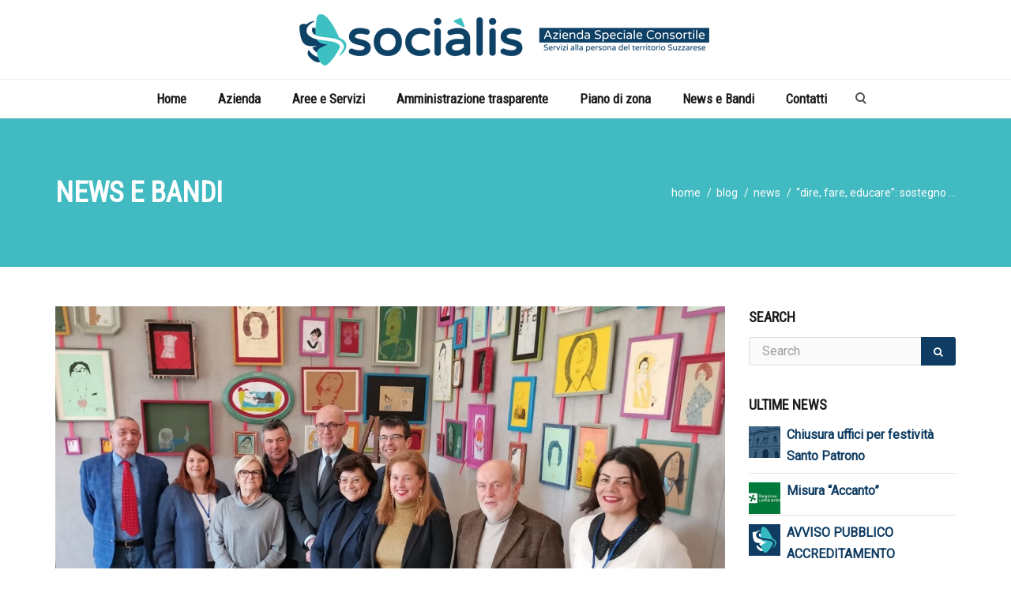

--- FILE ---
content_type: text/html; charset=UTF-8
request_url: https://www.aziendasocialis.it/news/dire-fare-educare-sostegno-scolastico-montecchi-socialis/
body_size: 15484
content:
<!DOCTYPE html>
<html lang="it-IT">
    <head>
        <meta charset="UTF-8" />
        <meta content="width=device-width, initial-scale=1.0" name="viewport">
        <link rel="pingback" href="https://www.aziendasocialis.it/xmlrpc.php" />
		<link rel="icon" type="image/jpg" href="https://www.aziendasocialis.it/wp-content/uploads/2021/07/socialisfav.jpg">
		    <link rel="shortcut icon" href=""><title>“DIRE, FARE, EDUCARE”: SOSTEGNO SCOLASTICO GRAZIE A MONTECCHI E SOCIALIS | Socialis</title>
<meta name='robots' content='max-image-preview:large' />
<link rel="alternate" hreflang="it" href="https://www.aziendasocialis.it/news/dire-fare-educare-sostegno-scolastico-montecchi-socialis/" />
<link rel="alternate" hreflang="x-default" href="https://www.aziendasocialis.it/news/dire-fare-educare-sostegno-scolastico-montecchi-socialis/" />
<script type="text/javascript">pc_lb_classes = [".pc_lb_trig_23"]; pc_ready_lb = [];</script>
<link rel="alternate" type="application/rss+xml" title="Socialis &raquo; Feed" href="https://www.aziendasocialis.it/feed/" />
<link rel="alternate" type="application/rss+xml" title="Socialis &raquo; Feed dei commenti" href="https://www.aziendasocialis.it/comments/feed/" />
<link rel="alternate" type="application/rss+xml" title="Socialis &raquo; “DIRE, FARE, EDUCARE”: SOSTEGNO SCOLASTICO GRAZIE A MONTECCHI E SOCIALIS Feed dei commenti" href="https://www.aziendasocialis.it/news/dire-fare-educare-sostegno-scolastico-montecchi-socialis/feed/" />
<script type="text/javascript">
window._wpemojiSettings = {"baseUrl":"https:\/\/s.w.org\/images\/core\/emoji\/14.0.0\/72x72\/","ext":".png","svgUrl":"https:\/\/s.w.org\/images\/core\/emoji\/14.0.0\/svg\/","svgExt":".svg","source":{"concatemoji":"https:\/\/www.aziendasocialis.it\/wp-includes\/js\/wp-emoji-release.min.js?ver=6.3.2"}};
/*! This file is auto-generated */
!function(i,n){var o,s,e;function c(e){try{var t={supportTests:e,timestamp:(new Date).valueOf()};sessionStorage.setItem(o,JSON.stringify(t))}catch(e){}}function p(e,t,n){e.clearRect(0,0,e.canvas.width,e.canvas.height),e.fillText(t,0,0);var t=new Uint32Array(e.getImageData(0,0,e.canvas.width,e.canvas.height).data),r=(e.clearRect(0,0,e.canvas.width,e.canvas.height),e.fillText(n,0,0),new Uint32Array(e.getImageData(0,0,e.canvas.width,e.canvas.height).data));return t.every(function(e,t){return e===r[t]})}function u(e,t,n){switch(t){case"flag":return n(e,"\ud83c\udff3\ufe0f\u200d\u26a7\ufe0f","\ud83c\udff3\ufe0f\u200b\u26a7\ufe0f")?!1:!n(e,"\ud83c\uddfa\ud83c\uddf3","\ud83c\uddfa\u200b\ud83c\uddf3")&&!n(e,"\ud83c\udff4\udb40\udc67\udb40\udc62\udb40\udc65\udb40\udc6e\udb40\udc67\udb40\udc7f","\ud83c\udff4\u200b\udb40\udc67\u200b\udb40\udc62\u200b\udb40\udc65\u200b\udb40\udc6e\u200b\udb40\udc67\u200b\udb40\udc7f");case"emoji":return!n(e,"\ud83e\udef1\ud83c\udffb\u200d\ud83e\udef2\ud83c\udfff","\ud83e\udef1\ud83c\udffb\u200b\ud83e\udef2\ud83c\udfff")}return!1}function f(e,t,n){var r="undefined"!=typeof WorkerGlobalScope&&self instanceof WorkerGlobalScope?new OffscreenCanvas(300,150):i.createElement("canvas"),a=r.getContext("2d",{willReadFrequently:!0}),o=(a.textBaseline="top",a.font="600 32px Arial",{});return e.forEach(function(e){o[e]=t(a,e,n)}),o}function t(e){var t=i.createElement("script");t.src=e,t.defer=!0,i.head.appendChild(t)}"undefined"!=typeof Promise&&(o="wpEmojiSettingsSupports",s=["flag","emoji"],n.supports={everything:!0,everythingExceptFlag:!0},e=new Promise(function(e){i.addEventListener("DOMContentLoaded",e,{once:!0})}),new Promise(function(t){var n=function(){try{var e=JSON.parse(sessionStorage.getItem(o));if("object"==typeof e&&"number"==typeof e.timestamp&&(new Date).valueOf()<e.timestamp+604800&&"object"==typeof e.supportTests)return e.supportTests}catch(e){}return null}();if(!n){if("undefined"!=typeof Worker&&"undefined"!=typeof OffscreenCanvas&&"undefined"!=typeof URL&&URL.createObjectURL&&"undefined"!=typeof Blob)try{var e="postMessage("+f.toString()+"("+[JSON.stringify(s),u.toString(),p.toString()].join(",")+"));",r=new Blob([e],{type:"text/javascript"}),a=new Worker(URL.createObjectURL(r),{name:"wpTestEmojiSupports"});return void(a.onmessage=function(e){c(n=e.data),a.terminate(),t(n)})}catch(e){}c(n=f(s,u,p))}t(n)}).then(function(e){for(var t in e)n.supports[t]=e[t],n.supports.everything=n.supports.everything&&n.supports[t],"flag"!==t&&(n.supports.everythingExceptFlag=n.supports.everythingExceptFlag&&n.supports[t]);n.supports.everythingExceptFlag=n.supports.everythingExceptFlag&&!n.supports.flag,n.DOMReady=!1,n.readyCallback=function(){n.DOMReady=!0}}).then(function(){return e}).then(function(){var e;n.supports.everything||(n.readyCallback(),(e=n.source||{}).concatemoji?t(e.concatemoji):e.wpemoji&&e.twemoji&&(t(e.twemoji),t(e.wpemoji)))}))}((window,document),window._wpemojiSettings);
</script>
<style type="text/css">
img.wp-smiley,
img.emoji {
	display: inline !important;
	border: none !important;
	box-shadow: none !important;
	height: 1em !important;
	width: 1em !important;
	margin: 0 0.07em !important;
	vertical-align: -0.1em !important;
	background: none !important;
	padding: 0 !important;
}
</style>
	<link rel='stylesheet' id='cf7ic_style-css' href='https://www.aziendasocialis.it/wp-content/plugins/contact-form-7-image-captcha/css/cf7ic-style.css?ver=3.3.7' type='text/css' media='all' />
<link rel='stylesheet' id='wp-block-library-css' href='https://www.aziendasocialis.it/wp-includes/css/dist/block-library/style.min.css?ver=6.3.2' type='text/css' media='all' />
<style id='classic-theme-styles-inline-css' type='text/css'>
/*! This file is auto-generated */
.wp-block-button__link{color:#fff;background-color:#32373c;border-radius:9999px;box-shadow:none;text-decoration:none;padding:calc(.667em + 2px) calc(1.333em + 2px);font-size:1.125em}.wp-block-file__button{background:#32373c;color:#fff;text-decoration:none}
</style>
<style id='global-styles-inline-css' type='text/css'>
body{--wp--preset--color--black: #000000;--wp--preset--color--cyan-bluish-gray: #abb8c3;--wp--preset--color--white: #ffffff;--wp--preset--color--pale-pink: #f78da7;--wp--preset--color--vivid-red: #cf2e2e;--wp--preset--color--luminous-vivid-orange: #ff6900;--wp--preset--color--luminous-vivid-amber: #fcb900;--wp--preset--color--light-green-cyan: #7bdcb5;--wp--preset--color--vivid-green-cyan: #00d084;--wp--preset--color--pale-cyan-blue: #8ed1fc;--wp--preset--color--vivid-cyan-blue: #0693e3;--wp--preset--color--vivid-purple: #9b51e0;--wp--preset--gradient--vivid-cyan-blue-to-vivid-purple: linear-gradient(135deg,rgba(6,147,227,1) 0%,rgb(155,81,224) 100%);--wp--preset--gradient--light-green-cyan-to-vivid-green-cyan: linear-gradient(135deg,rgb(122,220,180) 0%,rgb(0,208,130) 100%);--wp--preset--gradient--luminous-vivid-amber-to-luminous-vivid-orange: linear-gradient(135deg,rgba(252,185,0,1) 0%,rgba(255,105,0,1) 100%);--wp--preset--gradient--luminous-vivid-orange-to-vivid-red: linear-gradient(135deg,rgba(255,105,0,1) 0%,rgb(207,46,46) 100%);--wp--preset--gradient--very-light-gray-to-cyan-bluish-gray: linear-gradient(135deg,rgb(238,238,238) 0%,rgb(169,184,195) 100%);--wp--preset--gradient--cool-to-warm-spectrum: linear-gradient(135deg,rgb(74,234,220) 0%,rgb(151,120,209) 20%,rgb(207,42,186) 40%,rgb(238,44,130) 60%,rgb(251,105,98) 80%,rgb(254,248,76) 100%);--wp--preset--gradient--blush-light-purple: linear-gradient(135deg,rgb(255,206,236) 0%,rgb(152,150,240) 100%);--wp--preset--gradient--blush-bordeaux: linear-gradient(135deg,rgb(254,205,165) 0%,rgb(254,45,45) 50%,rgb(107,0,62) 100%);--wp--preset--gradient--luminous-dusk: linear-gradient(135deg,rgb(255,203,112) 0%,rgb(199,81,192) 50%,rgb(65,88,208) 100%);--wp--preset--gradient--pale-ocean: linear-gradient(135deg,rgb(255,245,203) 0%,rgb(182,227,212) 50%,rgb(51,167,181) 100%);--wp--preset--gradient--electric-grass: linear-gradient(135deg,rgb(202,248,128) 0%,rgb(113,206,126) 100%);--wp--preset--gradient--midnight: linear-gradient(135deg,rgb(2,3,129) 0%,rgb(40,116,252) 100%);--wp--preset--font-size--small: 13px;--wp--preset--font-size--medium: 20px;--wp--preset--font-size--large: 36px;--wp--preset--font-size--x-large: 42px;--wp--preset--spacing--20: 0.44rem;--wp--preset--spacing--30: 0.67rem;--wp--preset--spacing--40: 1rem;--wp--preset--spacing--50: 1.5rem;--wp--preset--spacing--60: 2.25rem;--wp--preset--spacing--70: 3.38rem;--wp--preset--spacing--80: 5.06rem;--wp--preset--shadow--natural: 6px 6px 9px rgba(0, 0, 0, 0.2);--wp--preset--shadow--deep: 12px 12px 50px rgba(0, 0, 0, 0.4);--wp--preset--shadow--sharp: 6px 6px 0px rgba(0, 0, 0, 0.2);--wp--preset--shadow--outlined: 6px 6px 0px -3px rgba(255, 255, 255, 1), 6px 6px rgba(0, 0, 0, 1);--wp--preset--shadow--crisp: 6px 6px 0px rgba(0, 0, 0, 1);}:where(.is-layout-flex){gap: 0.5em;}:where(.is-layout-grid){gap: 0.5em;}body .is-layout-flow > .alignleft{float: left;margin-inline-start: 0;margin-inline-end: 2em;}body .is-layout-flow > .alignright{float: right;margin-inline-start: 2em;margin-inline-end: 0;}body .is-layout-flow > .aligncenter{margin-left: auto !important;margin-right: auto !important;}body .is-layout-constrained > .alignleft{float: left;margin-inline-start: 0;margin-inline-end: 2em;}body .is-layout-constrained > .alignright{float: right;margin-inline-start: 2em;margin-inline-end: 0;}body .is-layout-constrained > .aligncenter{margin-left: auto !important;margin-right: auto !important;}body .is-layout-constrained > :where(:not(.alignleft):not(.alignright):not(.alignfull)){max-width: var(--wp--style--global--content-size);margin-left: auto !important;margin-right: auto !important;}body .is-layout-constrained > .alignwide{max-width: var(--wp--style--global--wide-size);}body .is-layout-flex{display: flex;}body .is-layout-flex{flex-wrap: wrap;align-items: center;}body .is-layout-flex > *{margin: 0;}body .is-layout-grid{display: grid;}body .is-layout-grid > *{margin: 0;}:where(.wp-block-columns.is-layout-flex){gap: 2em;}:where(.wp-block-columns.is-layout-grid){gap: 2em;}:where(.wp-block-post-template.is-layout-flex){gap: 1.25em;}:where(.wp-block-post-template.is-layout-grid){gap: 1.25em;}.has-black-color{color: var(--wp--preset--color--black) !important;}.has-cyan-bluish-gray-color{color: var(--wp--preset--color--cyan-bluish-gray) !important;}.has-white-color{color: var(--wp--preset--color--white) !important;}.has-pale-pink-color{color: var(--wp--preset--color--pale-pink) !important;}.has-vivid-red-color{color: var(--wp--preset--color--vivid-red) !important;}.has-luminous-vivid-orange-color{color: var(--wp--preset--color--luminous-vivid-orange) !important;}.has-luminous-vivid-amber-color{color: var(--wp--preset--color--luminous-vivid-amber) !important;}.has-light-green-cyan-color{color: var(--wp--preset--color--light-green-cyan) !important;}.has-vivid-green-cyan-color{color: var(--wp--preset--color--vivid-green-cyan) !important;}.has-pale-cyan-blue-color{color: var(--wp--preset--color--pale-cyan-blue) !important;}.has-vivid-cyan-blue-color{color: var(--wp--preset--color--vivid-cyan-blue) !important;}.has-vivid-purple-color{color: var(--wp--preset--color--vivid-purple) !important;}.has-black-background-color{background-color: var(--wp--preset--color--black) !important;}.has-cyan-bluish-gray-background-color{background-color: var(--wp--preset--color--cyan-bluish-gray) !important;}.has-white-background-color{background-color: var(--wp--preset--color--white) !important;}.has-pale-pink-background-color{background-color: var(--wp--preset--color--pale-pink) !important;}.has-vivid-red-background-color{background-color: var(--wp--preset--color--vivid-red) !important;}.has-luminous-vivid-orange-background-color{background-color: var(--wp--preset--color--luminous-vivid-orange) !important;}.has-luminous-vivid-amber-background-color{background-color: var(--wp--preset--color--luminous-vivid-amber) !important;}.has-light-green-cyan-background-color{background-color: var(--wp--preset--color--light-green-cyan) !important;}.has-vivid-green-cyan-background-color{background-color: var(--wp--preset--color--vivid-green-cyan) !important;}.has-pale-cyan-blue-background-color{background-color: var(--wp--preset--color--pale-cyan-blue) !important;}.has-vivid-cyan-blue-background-color{background-color: var(--wp--preset--color--vivid-cyan-blue) !important;}.has-vivid-purple-background-color{background-color: var(--wp--preset--color--vivid-purple) !important;}.has-black-border-color{border-color: var(--wp--preset--color--black) !important;}.has-cyan-bluish-gray-border-color{border-color: var(--wp--preset--color--cyan-bluish-gray) !important;}.has-white-border-color{border-color: var(--wp--preset--color--white) !important;}.has-pale-pink-border-color{border-color: var(--wp--preset--color--pale-pink) !important;}.has-vivid-red-border-color{border-color: var(--wp--preset--color--vivid-red) !important;}.has-luminous-vivid-orange-border-color{border-color: var(--wp--preset--color--luminous-vivid-orange) !important;}.has-luminous-vivid-amber-border-color{border-color: var(--wp--preset--color--luminous-vivid-amber) !important;}.has-light-green-cyan-border-color{border-color: var(--wp--preset--color--light-green-cyan) !important;}.has-vivid-green-cyan-border-color{border-color: var(--wp--preset--color--vivid-green-cyan) !important;}.has-pale-cyan-blue-border-color{border-color: var(--wp--preset--color--pale-cyan-blue) !important;}.has-vivid-cyan-blue-border-color{border-color: var(--wp--preset--color--vivid-cyan-blue) !important;}.has-vivid-purple-border-color{border-color: var(--wp--preset--color--vivid-purple) !important;}.has-vivid-cyan-blue-to-vivid-purple-gradient-background{background: var(--wp--preset--gradient--vivid-cyan-blue-to-vivid-purple) !important;}.has-light-green-cyan-to-vivid-green-cyan-gradient-background{background: var(--wp--preset--gradient--light-green-cyan-to-vivid-green-cyan) !important;}.has-luminous-vivid-amber-to-luminous-vivid-orange-gradient-background{background: var(--wp--preset--gradient--luminous-vivid-amber-to-luminous-vivid-orange) !important;}.has-luminous-vivid-orange-to-vivid-red-gradient-background{background: var(--wp--preset--gradient--luminous-vivid-orange-to-vivid-red) !important;}.has-very-light-gray-to-cyan-bluish-gray-gradient-background{background: var(--wp--preset--gradient--very-light-gray-to-cyan-bluish-gray) !important;}.has-cool-to-warm-spectrum-gradient-background{background: var(--wp--preset--gradient--cool-to-warm-spectrum) !important;}.has-blush-light-purple-gradient-background{background: var(--wp--preset--gradient--blush-light-purple) !important;}.has-blush-bordeaux-gradient-background{background: var(--wp--preset--gradient--blush-bordeaux) !important;}.has-luminous-dusk-gradient-background{background: var(--wp--preset--gradient--luminous-dusk) !important;}.has-pale-ocean-gradient-background{background: var(--wp--preset--gradient--pale-ocean) !important;}.has-electric-grass-gradient-background{background: var(--wp--preset--gradient--electric-grass) !important;}.has-midnight-gradient-background{background: var(--wp--preset--gradient--midnight) !important;}.has-small-font-size{font-size: var(--wp--preset--font-size--small) !important;}.has-medium-font-size{font-size: var(--wp--preset--font-size--medium) !important;}.has-large-font-size{font-size: var(--wp--preset--font-size--large) !important;}.has-x-large-font-size{font-size: var(--wp--preset--font-size--x-large) !important;}
.wp-block-navigation a:where(:not(.wp-element-button)){color: inherit;}
:where(.wp-block-post-template.is-layout-flex){gap: 1.25em;}:where(.wp-block-post-template.is-layout-grid){gap: 1.25em;}
:where(.wp-block-columns.is-layout-flex){gap: 2em;}:where(.wp-block-columns.is-layout-grid){gap: 2em;}
.wp-block-pullquote{font-size: 1.5em;line-height: 1.6;}
</style>
<link rel='stylesheet' id='wpml-blocks-css' href='https://www.aziendasocialis.it/wp-content/plugins/sitepress-multilingual-cms/dist/css/blocks/styles.css?ver=4.6.3' type='text/css' media='all' />
<link rel='stylesheet' id='rs-plugin-settings-css' href='https://www.aziendasocialis.it/wp-content/plugins/revslider/public/assets/css/settings.css?ver=5.4.8.3' type='text/css' media='all' />
<style id='rs-plugin-settings-inline-css' type='text/css'>
#rs-demo-id {}
</style>
<link rel='stylesheet' id='wpml-legacy-horizontal-list-0-css' href='//www.aziendasocialis.it/wp-content/plugins/sitepress-multilingual-cms/templates/language-switchers/legacy-list-horizontal/style.min.css?ver=1' type='text/css' media='all' />
<style id='wpml-legacy-horizontal-list-0-inline-css' type='text/css'>
.wpml-ls-statics-footer a {color:#444444;background-color:#ffffff;}.wpml-ls-statics-footer a:hover,.wpml-ls-statics-footer a:focus {color:#000000;background-color:#eeeeee;}.wpml-ls-statics-footer .wpml-ls-current-language>a {color:#444444;background-color:#ffffff;}.wpml-ls-statics-footer .wpml-ls-current-language:hover>a, .wpml-ls-statics-footer .wpml-ls-current-language>a:focus {color:#000000;background-color:#eeeeee;}
</style>
<link rel='stylesheet' id='mediaelement-css' href='https://www.aziendasocialis.it/wp-includes/js/mediaelement/mediaelementplayer-legacy.min.css?ver=4.2.17' type='text/css' media='all' />
<link rel='stylesheet' id='wp-mediaelement-css' href='https://www.aziendasocialis.it/wp-includes/js/mediaelement/wp-mediaelement.min.css?ver=6.3.2' type='text/css' media='all' />
<link rel='stylesheet' id='lambda-bootstrap-css' href='https://www.aziendasocialis.it/wp-content/themes/lambda/assets/css/bootstrap.min.css?ver=6.3.2' type='text/css' media='all' />
<link rel='stylesheet' id='lambda-theme-css' href='https://www.aziendasocialis.it/wp-content/themes/lambda/assets/css/theme.min.css?ver=6.3.2' type='text/css' media='all' />
<link rel='stylesheet' id='lambda-child-theme-css' href='https://www.aziendasocialis.it/wp-content/themes/lambda-child-theme/style.css?ver=6.3.2' type='text/css' media='all' />
<link rel='stylesheet' id='lambda-vc-frontend-css' href='https://www.aziendasocialis.it/wp-content/themes/lambda/inc/assets/stylesheets/visual-composer/vc-frontend.css?ver=6.3.2' type='text/css' media='all' />
<link rel='stylesheet' id='lambda-theme-stack-css' href='https://www.aziendasocialis.it/wp-content/uploads/lambda/stack-61.css?ver=6.3.2' type='text/css' media='all' />
<link rel='stylesheet' id='js_composer_front-css' href='https://www.aziendasocialis.it/wp-content/plugins/js_composer/assets/css/js_composer.min.css?ver=6.6.0' type='text/css' media='all' />
<link rel='stylesheet' id='pc_fontawesome-css' href='https://www.aziendasocialis.it/wp-content/plugins/private-content/css/font-awesome/css/font-awesome.min.css?ver=4.7.0' type='text/css' media='all' />
<link rel='stylesheet' id='pc_multiselect-css' href='https://www.aziendasocialis.it/wp-content/plugins/private-content/js/multiple-select/multiple-select.css?ver=7.121' type='text/css' media='all' />
<link rel='stylesheet' id='pc_lightbox-css' href='https://www.aziendasocialis.it/wp-content/plugins/private-content/js/magnific_popup/magnific-popup.css?ver=7.121' type='text/css' media='all' />
<link rel='stylesheet' id='pc_frontend-css' href='https://www.aziendasocialis.it/wp-content/plugins/private-content/css/custom.css?ver=7.121' type='text/css' media='all' />
<script type='text/javascript' src='https://www.aziendasocialis.it/wp-includes/js/jquery/jquery.min.js?ver=3.7.0' id='jquery-core-js'></script>
<script type='text/javascript' src='https://www.aziendasocialis.it/wp-includes/js/jquery/jquery-migrate.min.js?ver=3.4.1' id='jquery-migrate-js'></script>
<script type='text/javascript' id='wpml-cookie-js-extra'>
/* <![CDATA[ */
var wpml_cookies = {"wp-wpml_current_language":{"value":"it","expires":1,"path":"\/"}};
var wpml_cookies = {"wp-wpml_current_language":{"value":"it","expires":1,"path":"\/"}};
/* ]]> */
</script>
<script type='text/javascript' src='https://www.aziendasocialis.it/wp-content/plugins/sitepress-multilingual-cms/res/js/cookies/language-cookie.js?ver=4.6.3' id='wpml-cookie-js'></script>
<script type='text/javascript' src='https://www.aziendasocialis.it/wp-content/plugins/revslider/public/assets/js/jquery.themepunch.tools.min.js?ver=5.4.8.3' id='tp-tools-js'></script>
<script type='text/javascript' src='https://www.aziendasocialis.it/wp-content/plugins/revslider/public/assets/js/jquery.themepunch.revolution.min.js?ver=5.4.8.3' id='revmin-js'></script>
<link rel="https://api.w.org/" href="https://www.aziendasocialis.it/wp-json/" /><link rel="alternate" type="application/json" href="https://www.aziendasocialis.it/wp-json/wp/v2/posts/6484" /><link rel="EditURI" type="application/rsd+xml" title="RSD" href="https://www.aziendasocialis.it/xmlrpc.php?rsd" />
<meta name="generator" content="WordPress 6.3.2" />
<link rel="canonical" href="https://www.aziendasocialis.it/news/dire-fare-educare-sostegno-scolastico-montecchi-socialis/" />
<link rel='shortlink' href='https://www.aziendasocialis.it/?p=6484' />
<link rel="alternate" type="application/json+oembed" href="https://www.aziendasocialis.it/wp-json/oembed/1.0/embed?url=https%3A%2F%2Fwww.aziendasocialis.it%2Fnews%2Fdire-fare-educare-sostegno-scolastico-montecchi-socialis%2F" />
<link rel="alternate" type="text/xml+oembed" href="https://www.aziendasocialis.it/wp-json/oembed/1.0/embed?url=https%3A%2F%2Fwww.aziendasocialis.it%2Fnews%2Fdire-fare-educare-sostegno-scolastico-montecchi-socialis%2F&#038;format=xml" />
<meta name="generator" content="WPML ver:4.6.3 stt:1,27;" />
<meta name="generator" content="Site Kit by Google 1.111.1" /><style type="text/css">.recentcomments a{display:inline !important;padding:0 !important;margin:0 !important;}</style><meta name="generator" content="Powered by WPBakery Page Builder - drag and drop page builder for WordPress."/>
<style type="text/css" id="custom-background-css">
body.custom-background { background-color: #ffffff; }
</style>
	<meta name="generator" content="Powered by Slider Revolution 5.4.8.3 - responsive, Mobile-Friendly Slider Plugin for WordPress with comfortable drag and drop interface." />
<script type="text/javascript">pc_ms_countSelected = "# of % selected";pc_ms_allSelected = "All selected";pc_html5_validation = true;pc_ms_search_placeh = "Search options";pc_ms_search_nores = "No matches found";</script><script type="text/javascript">function setREVStartSize(e){									
						try{ e.c=jQuery(e.c);var i=jQuery(window).width(),t=9999,r=0,n=0,l=0,f=0,s=0,h=0;
							if(e.responsiveLevels&&(jQuery.each(e.responsiveLevels,function(e,f){f>i&&(t=r=f,l=e),i>f&&f>r&&(r=f,n=e)}),t>r&&(l=n)),f=e.gridheight[l]||e.gridheight[0]||e.gridheight,s=e.gridwidth[l]||e.gridwidth[0]||e.gridwidth,h=i/s,h=h>1?1:h,f=Math.round(h*f),"fullscreen"==e.sliderLayout){var u=(e.c.width(),jQuery(window).height());if(void 0!=e.fullScreenOffsetContainer){var c=e.fullScreenOffsetContainer.split(",");if (c) jQuery.each(c,function(e,i){u=jQuery(i).length>0?u-jQuery(i).outerHeight(!0):u}),e.fullScreenOffset.split("%").length>1&&void 0!=e.fullScreenOffset&&e.fullScreenOffset.length>0?u-=jQuery(window).height()*parseInt(e.fullScreenOffset,0)/100:void 0!=e.fullScreenOffset&&e.fullScreenOffset.length>0&&(u-=parseInt(e.fullScreenOffset,0))}f=u}else void 0!=e.minHeight&&f<e.minHeight&&(f=e.minHeight);e.c.closest(".rev_slider_wrapper").css({height:f})					
						}catch(d){console.log("Failure at Presize of Slider:"+d)}						
					};</script>
<link href="//fonts.googleapis.com/css?family=Roboto%7CRoboto+Condensed:300,400%7CGentium+Basic:400italic&amp;subset=latin,latin,latin" rel="stylesheet" type="text/css"><style type="text/css" media="screen">.menu .dropdown-menu > li > a {  padding-top: 3px !important;  padding-bottom: 3px !important; }</style>    <style type="text/css">
	.pcma_psw_recovery_wrap label,
	.pcma_psw_recovery_wrap input {
		display: inline-block;
		width: 100%;	
		padding: 0 0 3px;
	}
	.pcma_psw_recovery_message {
		margin-bottom: 18px;
    	min-height: 6px;
	}
	.pcma_psw_recovery_trigger,
	.pcma_del_recovery {
		font-size: 11px;
		line-height: 15px;
		cursor: pointer;
	}
	.pc_rm_login .pcma_psw_recovery_trigger {
		margin-left: 6px;	
		padding-left: 6px;
		border-left-style: solid;
		border-left-width: 1px;
		position: relative;
		top: -4px;
	}
	.pc_login_form .pcma_do_recovery {
		float: left;
		margin-top: -18px;	
	}
	
	/* if smalls are too large and for widget */
	.PrivateContentLogin .pcma_psw_recovery_message,
	.pc_mobile_login .pcma_psw_recovery_message {
		margin-bottom: 10px !important;	
	}
	.PrivateContentLogin .pcma_do_recovery,
	.pc_mobile_login .pcma_do_recovery {
		float: none;
		margin-top: 10px;	
	}
	</style>
    <noscript><style> .wpb_animate_when_almost_visible { opacity: 1; }</style></noscript>    </head>
    <body class="post-template-default single single-post postid-6484 single-format-standard custom-background it pc_unlogged wpb-js-composer js-comp-ver-6.6.0 vc_responsive">
        <div class="pace-overlay"></div>
        <div id="masthead" class="menu navbar navbar-static-top header-logo-center-menu-below oxy-mega-menu navbar-sticky navbar-not-mobile-stuck text-none" role="banner">
    <div class="logo-navbar container-logo">
        <div class="container">
            <div class="navbar-header">
                <button type="button" class="navbar-toggle collapsed" data-toggle="collapse" data-target=".main-navbar">
                    <span class="icon-bar"></span>
                    <span class="icon-bar"></span>
                    <span class="icon-bar"></span>
                </button>
                <a href="https://www.aziendasocialis.it" class="navbar-brand">
            <img src="https://www.aziendasocialis.it/wp-content/uploads/2019/11/Azienda_socialis_suzzara.png" alt="Socialis">
        </a>
                <div class="logo-sidebar">
                                    </div>
            </div>
        </div>
    </div>
    <div class="container">
        <div class="nav-container clearfix">
            <nav class="collapse navbar-collapse main-navbar" role="navigation">
                <div class="menu-container"><ul id="menu-main-menu" class="nav navbar-nav"><li id="menu-item-86" class="menu-item menu-item-type-post_type menu-item-object-page menu-item-home menu-item-86"><a href="https://www.aziendasocialis.it/">Home</a></li>
<li id="menu-item-95" class="menu-item menu-item-type-custom menu-item-object-custom menu-item-has-children menu-item-95 dropdown"><a href="http://#" class="dropdown-toggle">Azienda</a><ul role="menu" class="dropdown-menu dropdown-menu-left">	<li id="menu-item-210" class="menu-item menu-item-type-post_type menu-item-object-page menu-item-210"><a href="https://www.aziendasocialis.it/assemblea-consortile/">Assemblea Consortile</a></li>
	<li id="menu-item-209" class="menu-item menu-item-type-post_type menu-item-object-page menu-item-209"><a href="https://www.aziendasocialis.it/consiglio-di-amministrazione/">Consiglio di Amministrazione</a></li>
	<li id="menu-item-208" class="menu-item menu-item-type-post_type menu-item-object-page menu-item-208"><a href="https://www.aziendasocialis.it/documenti-fondamentali/">Documenti Fondamentali</a></li>
	<li id="menu-item-207" class="menu-item menu-item-type-post_type menu-item-object-page menu-item-207"><a href="https://www.aziendasocialis.it/revisore-dei-conti/">Revisore dei conti</a></li>
</ul>
</li>
<li id="menu-item-291" class="menu-item menu-item-type-custom menu-item-object-custom menu-item-has-children menu-item-291 dropdown"><a href="#" class="dropdown-toggle">Aree e Servizi</a><ul role="menu" class="dropdown-menu dropdown-menu-left">	<li id="menu-item-290" class="menu-item menu-item-type-post_type menu-item-object-page menu-item-has-children dropdown-submenu menu-item-290 dropdown"><a href="https://www.aziendasocialis.it/affari-generali/">Affari Generali</a>	<ul role="menu" class="dropdown-menu dropdown-menu-left">		<li id="menu-item-2281" class="menu-item menu-item-type-post_type menu-item-object-page menu-item-2281"><a href="https://www.aziendasocialis.it/unita-dofferta-sociale/">Unità d&#8217;offerta sociale</a></li>
		<li id="menu-item-2388" class="menu-item menu-item-type-post_type menu-item-object-page menu-item-2388"><a href="https://www.aziendasocialis.it/accesso-agli-atti/">Accesso agli atti</a></li>
	</ul>
</li>
	<li id="menu-item-289" class="menu-item menu-item-type-post_type menu-item-object-page menu-item-has-children dropdown-submenu menu-item-289 dropdown"><a href="https://www.aziendasocialis.it/minori-e-famiglia/">Minori e Famiglia</a>	<ul role="menu" class="dropdown-menu dropdown-menu-left">		<li id="menu-item-2407" class="menu-item menu-item-type-post_type menu-item-object-page menu-item-2407"><a href="https://www.aziendasocialis.it/assegno-maternita-comuni/">Assegno Maternità Comuni</a></li>
	</ul>
</li>
	<li id="menu-item-288" class="menu-item menu-item-type-post_type menu-item-object-page menu-item-has-children dropdown-submenu menu-item-288 dropdown"><a href="https://www.aziendasocialis.it/non-autosufficienza/">Non Autosufficienza</a>	<ul role="menu" class="dropdown-menu dropdown-menu-left">		<li id="menu-item-8538" class="menu-item menu-item-type-post_type menu-item-object-page menu-item-8538"><a href="https://www.aziendasocialis.it/trasporti-sociali/">Trasporti sociali</a></li>
	</ul>
</li>
	<li id="menu-item-287" class="menu-item menu-item-type-post_type menu-item-object-page menu-item-287"><a href="https://www.aziendasocialis.it/fragilita-adulti/">Fragilità Adulti</a></li>
	<li id="menu-item-286" class="menu-item menu-item-type-post_type menu-item-object-page menu-item-286"><a href="https://www.aziendasocialis.it/progetti-fundraising-sviluppo-sociale/">Progetti e Sviluppo Sociale</a></li>
	<li id="menu-item-285" class="menu-item menu-item-type-post_type menu-item-object-page menu-item-285"><a href="https://www.aziendasocialis.it/gestione-del-piano-di-zona/">Gestione del Piano di Zona</a></li>
</ul>
</li>
<li id="menu-item-97" class="menu-item menu-item-type-custom menu-item-object-custom menu-item-has-children menu-item-97 dropdown"><a href="http://#" class="dropdown-toggle">Amministrazione trasparente</a><ul role="menu" class="dropdown-menu dropdown-menu-left">	<li id="menu-item-351" class="menu-item menu-item-type-post_type menu-item-object-page menu-item-351"><a href="https://www.aziendasocialis.it/disposizioni-generali/">Disposizioni Generali</a></li>
	<li id="menu-item-352" class="menu-item menu-item-type-post_type menu-item-object-page menu-item-352"><a href="https://www.aziendasocialis.it/organizzazione/">Organizzazione</a></li>
	<li id="menu-item-350" class="menu-item menu-item-type-post_type menu-item-object-page menu-item-350"><a href="https://www.aziendasocialis.it/consulenti-e-collaboratori/">Consulenti e Collaboratori</a></li>
	<li id="menu-item-349" class="menu-item menu-item-type-post_type menu-item-object-page menu-item-349"><a href="https://www.aziendasocialis.it/personale/">Personale</a></li>
	<li id="menu-item-348" class="menu-item menu-item-type-post_type menu-item-object-page menu-item-348"><a href="https://www.aziendasocialis.it/selezioni-personale/">Selezioni Personale</a></li>
	<li id="menu-item-347" class="menu-item menu-item-type-post_type menu-item-object-page menu-item-347"><a href="https://www.aziendasocialis.it/performance/">Performance</a></li>
	<li id="menu-item-346" class="menu-item menu-item-type-post_type menu-item-object-page menu-item-346"><a href="https://www.aziendasocialis.it/enti-controllati/">Enti Controllati</a></li>
	<li id="menu-item-345" class="menu-item menu-item-type-post_type menu-item-object-page menu-item-345"><a href="https://www.aziendasocialis.it/attivita-e-procedimenti/">Attività e procedimenti</a></li>
	<li id="menu-item-1885" class="menu-item menu-item-type-post_type menu-item-object-page menu-item-1885"><a href="https://www.aziendasocialis.it/provvedimenti/">Provvedimenti</a></li>
	<li id="menu-item-344" class="menu-item menu-item-type-post_type menu-item-object-page menu-item-344"><a href="https://www.aziendasocialis.it/bandi-di-gara-e-contratti/">Bandi di gara e contratti</a></li>
	<li id="menu-item-343" class="menu-item menu-item-type-post_type menu-item-object-page menu-item-343"><a href="https://www.aziendasocialis.it/sovvenzioni-contributi-sussidi-vantaggi-economici/">Sovvenzioni, contributi, sussidi, vantaggi economici</a></li>
	<li id="menu-item-342" class="menu-item menu-item-type-post_type menu-item-object-page menu-item-342"><a href="https://www.aziendasocialis.it/bilanci/">Bilanci</a></li>
	<li id="menu-item-341" class="menu-item menu-item-type-post_type menu-item-object-page menu-item-341"><a href="https://www.aziendasocialis.it/beni-immobili-e-gestione-patrimonio/">Beni Immobili e Gestione Patrimonio</a></li>
	<li id="menu-item-340" class="menu-item menu-item-type-post_type menu-item-object-page menu-item-340"><a href="https://www.aziendasocialis.it/controlli-e-rilievi-sullamministrazione/">Controlli e Rilievi sull’Amministrazione</a></li>
	<li id="menu-item-339" class="menu-item menu-item-type-post_type menu-item-object-page menu-item-339"><a href="https://www.aziendasocialis.it/pagamenti/">Pagamenti</a></li>
	<li id="menu-item-7343" class="menu-item menu-item-type-post_type menu-item-object-page menu-item-7343"><a href="https://www.aziendasocialis.it/servizi-erogati/">Servizi erogati</a></li>
	<li id="menu-item-338" class="menu-item menu-item-type-post_type menu-item-object-page menu-item-338"><a href="https://www.aziendasocialis.it/opere-pubbliche/">Opere Pubbliche</a></li>
	<li id="menu-item-337" class="menu-item menu-item-type-post_type menu-item-object-page menu-item-337"><a href="https://www.aziendasocialis.it/informazioni-ambientali/">Informazioni Ambientali</a></li>
	<li id="menu-item-336" class="menu-item menu-item-type-post_type menu-item-object-page menu-item-336"><a href="https://www.aziendasocialis.it/altro/">Altri Contenuti</a></li>
</ul>
</li>
<li id="menu-item-96" class="menu-item menu-item-type-custom menu-item-object-custom menu-item-has-children menu-item-96 dropdown"><a href="http://#" class="dropdown-toggle">Piano di zona</a><ul role="menu" class="dropdown-menu dropdown-menu-left">	<li id="menu-item-234" class="menu-item menu-item-type-post_type menu-item-object-page menu-item-234"><a href="https://www.aziendasocialis.it/assemblea-dei-sindaci/">Assemblea dei Sindaci</a></li>
	<li id="menu-item-233" class="menu-item menu-item-type-post_type menu-item-object-page menu-item-233"><a href="https://www.aziendasocialis.it/normativa/">Normativa</a></li>
	<li id="menu-item-3416" class="menu-item menu-item-type-post_type menu-item-object-page menu-item-3416"><a href="https://www.aziendasocialis.it/pdz/">Piano di Zona e Accordo di Programma</a></li>
</ul>
</li>
<li id="menu-item-240" class="menu-item menu-item-type-post_type menu-item-object-page menu-item-has-children menu-item-240 dropdown"><a href="https://www.aziendasocialis.it/news/" class="dropdown-toggle">News e Bandi</a><ul role="menu" class="dropdown-menu dropdown-menu-left">	<li id="menu-item-3437" class="menu-item menu-item-type-post_type menu-item-object-page menu-item-3437"><a href="https://www.aziendasocialis.it/rassegna-stampa/">Rassegna stampa</a></li>
</ul>
</li>
<li id="menu-item-712" class="menu-item menu-item-type-post_type menu-item-object-page menu-item-712"><a href="https://www.aziendasocialis.it/contatti/">Contatti</a></li>
</ul></div><div class="menu-sidebar">
    <div class="sidebar-widget widget_search"><div class="top-search"><h3 class="sidebar-header">Search</h3><form role="search" method="get" id="searchform" action="https://www.aziendasocialis.it/"><div class="input-group"><input type="text" value="" name="s" id="s" class="form-control" placeholder="Search"/><span class="input-group-btn"><button class="btn btn-primary" type="submit" id="searchsubmit" value="Search"><i class="fa fa-search"></i></button></span></div></form><a class="search-trigger"></a><b class="search-close"></b></div></div></div>
            </nav>
        </div>
    </div>
</div>        <div id="content" role="main"><section class="section  text-normal section-text-no-shadow section-inner-no-shadow section-normal section-opaque"  >
    
    <div class="background-overlay grid-overlay-0 " style="background-color: rgba(65,186,193,1);"></div>

    <div class="container container-vertical-default">
        <div class="row vertical-default">
            <header class="blog-header small-screen-center text-light col-md-12">
    <h1 class="text-left  element-top-70 element-bottom-70 text-light big default" data-os-animation="none" data-os-animation-delay="0s" data-start="opacity:1" data-center="opacity:1" data-0-top-bottom="opacity:0">
    News e Bandi</h1>            <ol class="breadcrumb breadcrumb-blog text-lowercase element-top-70">
            <li>
                <a href="https://www.aziendasocialis.it">home</a>
            </li>
                            <li>
                    <a href="https://www.aziendasocialis.it/news/dire-fare-educare-sostegno-scolastico-montecchi-socialis/">blog                    </a>
                </li>
                                                    <li>
                    <a href="https://www.aziendasocialis.it/category/news/" rel="tag">News</a>                </li>
                                        <li class="active">
                    “DIRE, FARE, EDUCARE”: SOSTEGNO ...
                </li>
                                                                                                 </ol>
    
</header>
        </div>
    </div>
</section>
<section class="section">
    <div class="container">
        <div class="row element-top-50 element-bottom-50">
            <div class="col-md-9 blog-list-layout-normal">
                <article id="post-6484" class="post-6484 post type-post status-publish format-standard has-post-thumbnail hentry category-news tag-supporto-alla-famiglia">
    
            <div class="post-media">
            <div class="figure fade-in text-center figcaption-middle">
            <a href="https://www.aziendasocialis.it/wp-content/uploads/2023/12/WhatsApp-Image-2023-12-20-at-09.13.03-e1703060606485.jpeg" class="figure-image magnific">
                            <img width="1314" height="808" src="https://www.aziendasocialis.it/wp-content/uploads/2023/12/WhatsApp-Image-2023-12-20-at-09.13.03-e1703060606485.jpeg" class="attachment-full size-full wp-post-image" alt="“DIRE, FARE, EDUCARE”: SOSTEGNO SCOLASTICO GRAZIE A MONTECCHI E SOCIALIS" decoding="async" fetchpriority="high" srcset="https://www.aziendasocialis.it/wp-content/uploads/2023/12/WhatsApp-Image-2023-12-20-at-09.13.03-e1703060606485.jpeg 1314w, https://www.aziendasocialis.it/wp-content/uploads/2023/12/WhatsApp-Image-2023-12-20-at-09.13.03-e1703060606485-300x184.jpeg 300w, https://www.aziendasocialis.it/wp-content/uploads/2023/12/WhatsApp-Image-2023-12-20-at-09.13.03-e1703060606485-1024x630.jpeg 1024w, https://www.aziendasocialis.it/wp-content/uploads/2023/12/WhatsApp-Image-2023-12-20-at-09.13.03-e1703060606485-768x472.jpeg 768w" sizes="(max-width: 1314px) 100vw, 1314px" />                        <div class="figure-overlay">
                <div class="figure-overlay-container">
                    <div class="figure-caption">
                        <span class="figure-overlay-icons">
                            <i class="icon-plus"></i>
                        </span>
                    </div>
                </div>
            </div>
        </a>
    </div>
        </div>
    
            <header class="post-head small-screen-center">
            <h1 class="post-title">
            “DIRE, FARE, EDUCARE”: SOSTEGNO SCOLASTICO GRAZIE A MONTECCHI E SOCIALIS        </h1>
    
            <div class="post-details">
    <span class="post-date">
        <i class="icon-clock"></i>
        20 Dicembre 2023    </span>
    <span class="post-category">
        <i class="icon-clipboard"></i>
        <a href="https://www.aziendasocialis.it/category/news/" rel="tag">News</a>    </span>
</div>    </header>    
    <div class="post-body">
        <section class="section  text-normal section-text-no-shadow section-inner-no-shadow section-normal section-opaque"  >
    
    <div class="background-overlay grid-overlay-0 " style="background-color: rgba(0,0,0,0);"></div>

    <div class="container container-vertical-default">
        <div class="row vertical-default">
            <div class="col-md-12     text-default small-screen-default"  >
	<div class="wpb_raw_code wpb_content_element wpb_raw_html" >
		<div class="wpb_wrapper">
			<iframe width="560" height="315" src="https://www.youtube.com/embed/Q8wr8Y4W574?si=XbLhJpNm1H9mNaW8" title="YouTube video player" frameborder="0" allow="accelerometer; autoplay; clipboard-write; encrypted-media; gyroscope; picture-in-picture; web-share" allowfullscreen></iframe>
		</div>
	</div>
<div class="col-text-1 text-normal  element-top-20 element-bottom-20" data-os-animation="none" data-os-animation-delay="0s">
    <p><em>Percorsi di accompagnamento per i bambini in collaborazione con la Neuropsichiatria Infantile di ASST. Dalla fondazione di Suzzara un contributo di 150mila euro</em></p>
<p><strong>Sostegno educativo a scuola per i bambini del Basso Mantovano con il progetto “Dire, fare, educare”</strong>. Grazie a un accordo, <strong>Fondazione Montecchi</strong> finanzierà questo progetto per un valore di <strong>150.000 euro</strong> e ha individuato <strong>Socialis</strong>, azienda speciale dei Comuni del Basso Mantovano, per l’attuazione dell’iniziativa.</p>
<p>Su richiesta della scuola (o del nido d’infanzia frequentato) Socialis, in base a un progetto educativo individualizzato condiviso con la famiglia, con la scuola stessa e col servizio di <strong>Neuropsichiatria per l’infanzia e l’adolescenza</strong> di ASST, attiva <strong>percorsi di affiancamento dell’alunno</strong> mediante personale qualificato che collabora, sostenendone la frequenza scolastica e l’integrazione nel contesto e nell’ambito delle attività didattiche.</p>
<p>Sin d’ora si avvierà la ricerca di professionisti esperti da incaricare per le attività di supporto ai bambini nelle scuole coinvolte: psicologi, logopedisti, educatori professionali.</p>
<p>Gli interventi saranno definiti d’intesa con la struttura di Neuropsichiatria infantile di ASST Mantova. La convenzione che regola i rapporti tra le parti è stata sottoscritta dal presidente della Fondazione Montecchi <strong>Fabio Piazza</strong> e dal direttore di Socialis <strong>Maria Elena Margonari</strong>. L’andamento del progetto dovrà essere rendicontato periodicamente per gli aspetti economici, i contenuti operativi e i risultati ottenuti.</p>
<p>Si tratta di una rete che si rafforza tra soggetti istituzionali ed enti no profit, che vede nel territorio buone e consolidate esperienze di gestione di servizi a favore delle persone e delle famiglie, nella prospettiva di uno sviluppo delle opportunità e di un miglioramento delle condizioni di vita dei cittadini.</p>
<p>Fondazione Montecchi ha appunto tra i propri scopi statutari la promozione di progetti e servizi finalizzati a rimuovere le situazioni di bisogno e di difficoltà che le persone possono incontrare nel corso della propria vita.</p>
<p>Particolare attenzione vuole riservare ai bambini più piccoli (nati nel periodo della pandemia) che hanno necessità di risorse integrative in ambito scolastico (scuole materne o asilo nido) per superare difficoltà legate all’apprendimento e al linguaggio o che presentano particolari fragilità.</p>
<p>In tutto il territorio sono sempre più frequenti le situazioni di bambini con certificazione di disabilità che, se non gestite in fase preventiva, possono comportare patologie più complesse nel corso della vita.</p>
<p><em>“Sul nostro territorio più di 450 persone disabili di cui 243 sono minori: questo ci ha fatto riflettere e ci ha imposto di ragionare non solo in termini di servizi per la disabilità ma anche di servizi a livello preventivo, proponendo questo progetto su modello di quanto è già stato fatto nel Comune di Gonzaga.”</em> Maria Elena Margonari – Direttore Generale | Azienda Socialis</p>
<p><em>“I servizi verranno attivati su segnalazione delle scuole mentre le figure professionali coinvolte saranno psicologi, logopedisti, educatori professionali e assistenti sociali, personale già dipendente di Socialis ma anche liberi professionisti che verranno coinvolti dal progetto.”</em> Fabio Piazza – Presidente | Fondazione F.lli Montecchi</p>
<p><em>“Il senso di questa sinergia è anche quello di far leva sulle risorse locali nell’affrontare il tema di prevenzione alla disabilità in modo efficace, per alleggerire i servizi in affanno e soprattutto per alleggerire il peso delle famiglie.”</em> Anna Bonini – Dirigente | ASST Mantova</p>
</div>
</div>        </div>
    </div>
</section>

    </div>

        

<div class="row">
    <div class="col-md-8">
        <div class="small-screen-center post-extras">
            <div class="post-tags">
                                    <a href="https://www.aziendasocialis.it/tag/supporto-alla-famiglia/" rel="tag">Supporto alla famiglia</a>                            </div>
        </div>
    </div>

        <div class="col-md-4">
        <div class="text-right small-screen-center post-share">
                <div class="element-top-0 element-bottom-0" data-os-animation="none" data-os-animation-delay="0s">
                <ul class="social-icons text-normal social-sm social-simple social-circle ">
                            <li>
                    <a href="https://twitter.com/share?url=https://www.aziendasocialis.it/news/dire-fare-educare-sostegno-scolastico-montecchi-socialis/" target="_blank"  data-iconcolor="#00acee">
                        <i class="fa fa-twitter"></i>
                    </a>
                </li>
                                                    <li>
                    <a href="https://www.facebook.com/sharer/sharer.php?u=https://www.aziendasocialis.it/news/dire-fare-educare-sostegno-scolastico-montecchi-socialis/" target="_blank"  data-iconcolor="#3b5998">
                        <i class="fa fa-facebook"></i>
                    </a>
                </li>
                                        <li>
                    <a href="//pinterest.com/pin/create/button/?url=https://www.aziendasocialis.it/news/dire-fare-educare-sostegno-scolastico-montecchi-socialis/&#038;description=%E2%80%9CDIRE%2C%20FARE%2C%20EDUCARE%E2%80%9D%3A%20SOSTEGNO%20SCOLASTICO%20GRAZIE%20A%20MONTECCHI%20E%20SOCIALIS&#038;media=https://www.aziendasocialis.it/wp-content/uploads/2023/12/WhatsApp-Image-2023-12-20-at-09.13.03-e1703060606485-150x150.jpeg" target="_blank"  data-iconcolor="#C92228">
                        <i class="fa fa-pinterest"></i>
                    </a>
                </li>
                                        <li>
                    <a href="//linkedin.com/shareArticle?mini=true&#038;url=https://www.aziendasocialis.it/news/dire-fare-educare-sostegno-scolastico-montecchi-socialis/&#038;title=%E2%80%9CDIRE%2C%20FARE%2C%20EDUCARE%E2%80%9D%3A%20SOSTEGNO%20SCOLASTICO%20GRAZIE%20A%20MONTECCHI%20E%20SOCIALIS" target="_blank"  data-iconcolor="#007bb6">
                        <i class="fa fa-linkedin"></i>
                    </a>
                </li>
                                </ul>
    </div>        </div>
    </div>
    </div>

    <span class="hide"><span class="entry-title">“DIRE, FARE, EDUCARE”: SOSTEGNO SCOLASTICO GRAZIE A MONTECCHI E SOCIALIS</span></span></article><div class="text-center"><ul class="post-navigation pagination"><li class="disabled"><a>&lsaquo;</a></li><li class='disabled'><a>&rsaquo;</a></li></ul></div>
<nav id="nav-below" class="post-navigation">
    <ul class="pager">
                    <li class="previous">
                <a class="btn btn-primary btn-icon btn-icon-left" rel="prev" href="https://www.aziendasocialis.it/affarigenerali/piano-annuale-offerta-abitativa/">
                    <i class="fa fa-angle-left"></i>
                    Previous                </a>
            </li>
                            <li class="next">
                <a class="btn btn-primary btn-icon btn-icon-right" rel="next" href="https://www.aziendasocialis.it/news/corso-formazione-asa-gennaio24/">
                    Next                    <i class="fa fa-angle-right"></i>
                </a>
            </li>
            </ul>
</nav><!-- nav-below -->
<section class="post-related text-left">
    <header class="post-related-head">
        <h3 class="post-related-title">Related Posts</h3>
    </header>
    <div class="row">
                    <div class="col-md-4 col-sm-4">
                <article id="post-9374" class="post-grid post-grid-overlay element-bottom-20 text-left" style="background-image: url(https://www.aziendasocialis.it/wp-content/uploads/2021/10/villaggio-head-600x400.png)">
    <a href="https://www.aziendasocialis.it/news/il-villaggio-kids-dicembre-2025/">
        <div class="post-grid-content">
            <h3 class="post-grid-content-title">
                Il Villaggio Kids: dicembre 2025            </h3>
            <div class="post-grid-content-footer">
                                27 Novembre 2025            </div>
        </div>
    </a>
</article>
            </div>
                    <div class="col-md-4 col-sm-4">
                <article id="post-9260" class="post-grid post-grid-overlay element-bottom-20 text-left" style="background-image: url(https://www.aziendasocialis.it/wp-content/uploads/2021/10/villaggio-head-600x400.png)">
    <a href="https://www.aziendasocialis.it/news/il-villaggio-kids-novembre-2025/">
        <div class="post-grid-content">
            <h3 class="post-grid-content-title">
                Il Villaggio Kids: novembre 2025            </h3>
            <div class="post-grid-content-footer">
                                30 Ottobre 2025            </div>
        </div>
    </a>
</article>
            </div>
                    <div class="col-md-4 col-sm-4">
                <article id="post-9248" class="post-grid post-grid-overlay element-bottom-20 text-left" style="background-image: url(https://www.aziendasocialis.it/wp-content/uploads/2021/10/villaggio-head-600x400.png)">
    <a href="https://www.aziendasocialis.it/news/villaggio-kids-halloween-25/">
        <div class="post-grid-content">
            <h3 class="post-grid-content-title">
                Il Villaggio Kids: Halloween 2025            </h3>
            <div class="post-grid-content-footer">
                                28 Ottobre 2025            </div>
        </div>
    </a>
</article>
            </div>
            </div>
</section>
            </div>
            <div class="col-md-3 sidebar">
                <div id="search-2" class="sidebar-widget  widget_search"><h3 class="sidebar-header">Search</h3><form role="search" method="get" id="searchform" action="https://www.aziendasocialis.it/"><div class="input-group"><input type="text" value="" name="s" id="s" class="form-control" placeholder="Search"/><span class="input-group-btn"><button class="btn btn-primary" type="submit" id="searchsubmit" value="Search"><i class="fa fa-search"></i></button></span></div></form></div><div id="recent-posts-2" class="sidebar-widget  widget_recent_entries"><h3 class="sidebar-header">Ultime news</h3>            <ul>
                                            <li class="clearfix">
                    <div class="post-icon">
                        <a href="https://www.aziendasocialis.it/affarigenerali/chiusura-uffici-per-festivita-santo-patrono-3/" title="Chiusura uffici per festività Santo Patrono">
                                                    <img width="150" height="150" src="https://www.aziendasocialis.it/wp-content/uploads/2020/06/104478135_10219195329927168_4043875279615517363_o-150x150.png" class="attachment-thumbnail size-thumbnail wp-post-image" alt="" decoding="async" loading="lazy" srcset="https://www.aziendasocialis.it/wp-content/uploads/2020/06/104478135_10219195329927168_4043875279615517363_o-150x150.png 150w, https://www.aziendasocialis.it/wp-content/uploads/2020/06/104478135_10219195329927168_4043875279615517363_o-600x600.png 600w" sizes="(max-width: 150px) 100vw, 150px" />                                                </a>
                    </div>
                    <a href="https://www.aziendasocialis.it/affarigenerali/chiusura-uffici-per-festivita-santo-patrono-3/" title="Chiusura uffici per festività Santo Patrono">Chiusura uffici per festività Santo Patrono</a>
                    <small class="post-date">
                                            </small>
                </li>
                                                <li class="clearfix">
                    <div class="post-icon">
                        <a href="https://www.aziendasocialis.it/news/misura-accanto/" title="Misura &#8220;Accanto&#8221;">
                                                    <img width="150" height="150" src="https://www.aziendasocialis.it/wp-content/uploads/2025/06/730x400_Lombardia_1.jpg-150x150.webp" class="attachment-thumbnail size-thumbnail wp-post-image" alt="" decoding="async" loading="lazy" />                                                </a>
                    </div>
                    <a href="https://www.aziendasocialis.it/news/misura-accanto/" title="Misura &#8220;Accanto&#8221;">Misura &#8220;Accanto&#8221;</a>
                    <small class="post-date">
                                            </small>
                </li>
                                                <li class="clearfix">
                    <div class="post-icon">
                        <a href="https://www.aziendasocialis.it/affarigenerali/avviso-pubblico-accreditamento-erogazione-servizio-pasti-a-domicilio-mediante-voucher/" title="AVVISO PUBBLICO ACCREDITAMENTO EROGAZIONE SERVIZIO PASTI A DOMICILIO MEDIANTE VOUCHER">
                                                    <img width="150" height="150" src="https://www.aziendasocialis.it/wp-content/uploads/2019/09/socialis-150x150.png" class="attachment-thumbnail size-thumbnail wp-post-image" alt="" decoding="async" loading="lazy" srcset="https://www.aziendasocialis.it/wp-content/uploads/2019/09/socialis-150x150.png 150w, https://www.aziendasocialis.it/wp-content/uploads/2019/09/socialis-600x600.png 600w" sizes="(max-width: 150px) 100vw, 150px" />                                                </a>
                    </div>
                    <a href="https://www.aziendasocialis.it/affarigenerali/avviso-pubblico-accreditamento-erogazione-servizio-pasti-a-domicilio-mediante-voucher/" title="AVVISO PUBBLICO ACCREDITAMENTO EROGAZIONE SERVIZIO PASTI A DOMICILIO MEDIANTE VOUCHER">AVVISO PUBBLICO ACCREDITAMENTO EROGAZIONE SERVIZIO PASTI A DOMICILIO MEDIANTE VOUCHER</a>
                    <small class="post-date">
                                            </small>
                </li>
                                                <li class="clearfix">
                    <div class="post-icon">
                        <a href="https://www.aziendasocialis.it/news/bando-msna-2026/" title="Bando: Tutore Volontario per i Minori Stranieri non Accompagnati (MSNA)">
                                                    <img width="150" height="150" src="https://www.aziendasocialis.it/wp-content/uploads/2025/06/730x400_Lombardia_1.jpg-150x150.webp" class="attachment-thumbnail size-thumbnail wp-post-image" alt="" decoding="async" loading="lazy" />                                                </a>
                    </div>
                    <a href="https://www.aziendasocialis.it/news/bando-msna-2026/" title="Bando: Tutore Volontario per i Minori Stranieri non Accompagnati (MSNA)">Bando: Tutore Volontario per i Minori Stranieri non Accompagnati (MSNA)</a>
                    <small class="post-date">
                                            </small>
                </li>
                                                <li class="clearfix">
                    <div class="post-icon">
                        <a href="https://www.aziendasocialis.it/news/incontri-facilitazione-digitale-over6f-san-benedetto-po/" title="Incontri di facilitazione digitale per over65 &#8211; San Benedetto Po">
                                                    <img width="150" height="150" src="https://www.aziendasocialis.it/wp-content/uploads/2026/01/A3_digitale_sbp-150x150.jpg" class="attachment-thumbnail size-thumbnail wp-post-image" alt="" decoding="async" loading="lazy" srcset="https://www.aziendasocialis.it/wp-content/uploads/2026/01/A3_digitale_sbp-150x150.jpg 150w, https://www.aziendasocialis.it/wp-content/uploads/2026/01/A3_digitale_sbp-600x600.jpg 600w" sizes="(max-width: 150px) 100vw, 150px" />                                                </a>
                    </div>
                    <a href="https://www.aziendasocialis.it/news/incontri-facilitazione-digitale-over6f-san-benedetto-po/" title="Incontri di facilitazione digitale per over65 &#8211; San Benedetto Po">Incontri di facilitazione digitale per over65 &#8211; San Benedetto Po</a>
                    <small class="post-date">
                                            </small>
                </li>
                            </ul>

            </div><div id="text-8" class="sidebar-widget  widget_text"><h3 class="sidebar-header">Socialis</h3>			<div class="textwidget">La nuova azienda speciale che riunisce i servizi socio-assistenziali dei Comuni dell’ambito territoriale Suzzarese:
Gonzaga, Moglia, Motteggiana, Pegognaga,  San Benedetto Po, Suzzara.</div>
		</div>            </div>
        </div>
    </div>
</section>                    
                            <footer id="footer" role="contentinfo">
                    <section class="section">
                        <div class="container">
                            <div class="row element-top-40 element-bottom-40 footer-columns-3">
                                                                    <div class="col-sm-4">
                                        <div id="text-4" class="sidebar-widget  widget_text"><h3 class="sidebar-header">SOCIALIS</h3>			<div class="textwidget"><p><strong>Azienda Speciale Consortile<br />
Servizi alla persona del territorio Suzzarese</strong><br />
Sede Legale: P.zza Castello, 1 46029 Suzzara MN<br />
Sede Operativa: V. Mazzini, 10 46029 Suzzara MN<br />
Mail: info@aziendasocialis.it<br />
Pec: aziendasocialis@legalmail.it</p>
</div>
		</div>                                    </div>
                                                                    <div class="col-sm-4">
                                        <div id="recent-posts-4" class="sidebar-widget  widget_recent_entries"><h3 class="sidebar-header">Ultime news</h3>            <ul>
                                            <li class="clearfix">
                    <div class="post-icon">
                        <a href="https://www.aziendasocialis.it/affarigenerali/chiusura-uffici-per-festivita-santo-patrono-3/" title="Chiusura uffici per festività Santo Patrono">
                                                    <img width="150" height="150" src="https://www.aziendasocialis.it/wp-content/uploads/2020/06/104478135_10219195329927168_4043875279615517363_o-150x150.png" class="attachment-thumbnail size-thumbnail wp-post-image" alt="" decoding="async" loading="lazy" srcset="https://www.aziendasocialis.it/wp-content/uploads/2020/06/104478135_10219195329927168_4043875279615517363_o-150x150.png 150w, https://www.aziendasocialis.it/wp-content/uploads/2020/06/104478135_10219195329927168_4043875279615517363_o-600x600.png 600w" sizes="(max-width: 150px) 100vw, 150px" />                                                </a>
                    </div>
                    <a href="https://www.aziendasocialis.it/affarigenerali/chiusura-uffici-per-festivita-santo-patrono-3/" title="Chiusura uffici per festività Santo Patrono">Chiusura uffici per festività Santo Patrono</a>
                    <small class="post-date">
                                            </small>
                </li>
                                                <li class="clearfix">
                    <div class="post-icon">
                        <a href="https://www.aziendasocialis.it/news/misura-accanto/" title="Misura &#8220;Accanto&#8221;">
                                                    <img width="150" height="150" src="https://www.aziendasocialis.it/wp-content/uploads/2025/06/730x400_Lombardia_1.jpg-150x150.webp" class="attachment-thumbnail size-thumbnail wp-post-image" alt="" decoding="async" loading="lazy" />                                                </a>
                    </div>
                    <a href="https://www.aziendasocialis.it/news/misura-accanto/" title="Misura &#8220;Accanto&#8221;">Misura &#8220;Accanto&#8221;</a>
                    <small class="post-date">
                                            </small>
                </li>
                            </ul>

            </div>                                    </div>
                                                                    <div class="col-sm-4">
                                        <div id="text-10" class="sidebar-widget  widget_text">			<div class="textwidget"><p><img decoding="async" loading="lazy" class="aligncenter size-medium wp-image-829" style="margin-top: 30px;" src="https://www.aziendasocialis.it/wp-content/uploads/2019/11/logo_socialis_new_compatto_footer_white-300x105.png" alt="" width="300" height="105" /></p>
<div style="text-align:center;"><a href="https://www.aziendasocialis.it/area-riservata/">Area Riservata</a></div>
</div>
		</div>                                    </div>
                                                            </div>
                        </div>
                    </section>
                                            <section class="section subfooter">
                            <div class="container">
                                <div class="row element-top-10 element-bottom-10 footer-columns-2">
                                                                            <div class="col-sm-6">
                                            <div id="text-11" class="sidebar-widget  widget_text">			<div class="textwidget"><p>P.IVA 02575140203 &#8211; <a href="https://www.aziendasocialis.it/privacy-policy/">Privacy Policy</a> <!-- - <a href="#">Cookie Policy</a>  --> &#8211; <a title="web agency mantova" href="https://www.mybdesign.it" target="new" rel="noopener">Web Agency</a></p>
</div>
		</div>                                        </div>
                                                                            <div class="col-sm-6">
                                            <div id="oxywidgetsocial-2" class="sidebar-widget  widget_social"><ul class="unstyled inline social-icons social-simple social-normal"><li><a  data-iconcolor="#3b5998" href="#"><i class="fa fa-facebook"></i></a></li></ul></div>                                        </div>
                                                                    </div>
                            </div>
                        </section>
                                    </footer>
                    
        </div>
        <!-- Fixing the Back to top button -->
                            <a href="javascript:void(0)" class="go-top go-top-circle ">
                <i class="fa fa-angle-up"></i>
            </a>
        
                                
<div class="wpml-ls-statics-footer wpml-ls wpml-ls-legacy-list-horizontal">
	<ul><li class="wpml-ls-slot-footer wpml-ls-item wpml-ls-item-it wpml-ls-current-language wpml-ls-first-item wpml-ls-last-item wpml-ls-item-legacy-list-horizontal">
				<a href="https://www.aziendasocialis.it/news/dire-fare-educare-sostegno-scolastico-montecchi-socialis/" class="wpml-ls-link">
                                                        <img
            class="wpml-ls-flag"
            src="https://www.aziendasocialis.it/wp-content/plugins/sitepress-multilingual-cms/res/flags/it.png"
            alt=""
            width=18
            height=12
    /><span class="wpml-ls-native">Italiano</span></a>
			</li></ul>
</div>
<script type='text/javascript' src='https://www.aziendasocialis.it/wp-includes/js/comment-reply.min.js?ver=6.3.2' id='comment-reply-js'></script>
<script type='text/javascript' src='https://www.aziendasocialis.it/wp-content/plugins/contact-form-7/includes/swv/js/index.js?ver=5.8.2' id='swv-js'></script>
<script type='text/javascript' id='contact-form-7-js-extra'>
/* <![CDATA[ */
var wpcf7 = {"api":{"root":"https:\/\/www.aziendasocialis.it\/wp-json\/","namespace":"contact-form-7\/v1"}};
/* ]]> */
</script>
<script type='text/javascript' src='https://www.aziendasocialis.it/wp-content/plugins/contact-form-7/includes/js/index.js?ver=5.8.2' id='contact-form-7-js'></script>
<script type='text/javascript' src='https://www.aziendasocialis.it/wp-content/plugins/private-content-mail-actions/js/private-content-ma.js?ver=1.73' id='pcma_fontend_js-js'></script>
<script type='text/javascript' src='https://www.aziendasocialis.it/wp-content/plugins/js_composer/assets/lib/flexslider/jquery.flexslider.min.js?ver=6.6.0' id='flexslider-js'></script>
<script id="mediaelement-core-js-before" type="text/javascript">
var mejsL10n = {"language":"it","strings":{"mejs.download-file":"Scarica il file","mejs.install-flash":"Stai usando un browser che non ha Flash player abilitato o installato. Attiva il tuo plugin Flash player o scarica l'ultima versione da https:\/\/get.adobe.com\/flashplayer\/","mejs.fullscreen":"Schermo intero","mejs.play":"Play","mejs.pause":"Pausa","mejs.time-slider":"Time Slider","mejs.time-help-text":"Usa i tasti freccia sinistra\/destra per avanzare di un secondo, su\/gi\u00f9 per avanzare di 10 secondi.","mejs.live-broadcast":"Diretta streaming","mejs.volume-help-text":"Usa i tasti freccia su\/gi\u00f9 per aumentare o diminuire il volume.","mejs.unmute":"Togli il muto","mejs.mute":"Muto","mejs.volume-slider":"Cursore del volume","mejs.video-player":"Video Player","mejs.audio-player":"Audio Player","mejs.captions-subtitles":"Didascalie\/Sottotitoli","mejs.captions-chapters":"Capitoli","mejs.none":"Nessuna","mejs.afrikaans":"Afrikaans","mejs.albanian":"Albanese","mejs.arabic":"Arabo","mejs.belarusian":"Bielorusso","mejs.bulgarian":"Bulgaro","mejs.catalan":"Catalano","mejs.chinese":"Cinese","mejs.chinese-simplified":"Cinese (semplificato)","mejs.chinese-traditional":"Cinese (tradizionale)","mejs.croatian":"Croato","mejs.czech":"Ceco","mejs.danish":"Danese","mejs.dutch":"Olandese","mejs.english":"Inglese","mejs.estonian":"Estone","mejs.filipino":"Filippino","mejs.finnish":"Finlandese","mejs.french":"Francese","mejs.galician":"Galician","mejs.german":"Tedesco","mejs.greek":"Greco","mejs.haitian-creole":"Haitian Creole","mejs.hebrew":"Ebraico","mejs.hindi":"Hindi","mejs.hungarian":"Ungherese","mejs.icelandic":"Icelandic","mejs.indonesian":"Indonesiano","mejs.irish":"Irish","mejs.italian":"Italiano","mejs.japanese":"Giapponese","mejs.korean":"Coreano","mejs.latvian":"Lettone","mejs.lithuanian":"Lituano","mejs.macedonian":"Macedone","mejs.malay":"Malese","mejs.maltese":"Maltese","mejs.norwegian":"Norvegese","mejs.persian":"Persiano","mejs.polish":"Polacco","mejs.portuguese":"Portoghese","mejs.romanian":"Romeno","mejs.russian":"Russo","mejs.serbian":"Serbo","mejs.slovak":"Slovak","mejs.slovenian":"Sloveno","mejs.spanish":"Spagnolo","mejs.swahili":"Swahili","mejs.swedish":"Svedese","mejs.tagalog":"Tagalog","mejs.thai":"Thailandese","mejs.turkish":"Turco","mejs.ukrainian":"Ucraino","mejs.vietnamese":"Vietnamita","mejs.welsh":"Gallese","mejs.yiddish":"Yiddish"}};
</script>
<script type='text/javascript' src='https://www.aziendasocialis.it/wp-includes/js/mediaelement/mediaelement-and-player.min.js?ver=4.2.17' id='mediaelement-core-js'></script>
<script type='text/javascript' src='https://www.aziendasocialis.it/wp-includes/js/mediaelement/mediaelement-migrate.min.js?ver=6.3.2' id='mediaelement-migrate-js'></script>
<script type='text/javascript' id='mediaelement-js-extra'>
/* <![CDATA[ */
var _wpmejsSettings = {"pluginPath":"\/wp-includes\/js\/mediaelement\/","classPrefix":"mejs-","stretching":"responsive","audioShortcodeLibrary":"mediaelement","videoShortcodeLibrary":"mediaelement"};
/* ]]> */
</script>
<script type='text/javascript' src='https://www.aziendasocialis.it/wp-includes/js/mediaelement/wp-mediaelement.min.js?ver=6.3.2' id='wp-mediaelement-js'></script>
<script type='text/javascript' id='lambda-theme-js-extra'>
/* <![CDATA[ */
var oxyThemeData = {"navbarScrolledPoint":"20","navbarHeight":"100","navbarScrolled":"90","siteLoader":"off","menuClose":"off","scrollFinishedMessage":"No more items to load.","hoverMenu":{"hoverActive":true,"hoverDelay":"200","hoverFadeDelay":"200"}};
/* ]]> */
</script>
<script type='text/javascript' src='https://www.aziendasocialis.it/wp-content/themes/lambda/assets/js/theme.min.js?ver=1.0' id='lambda-theme-js'></script>
<script type='text/javascript' src='https://www.aziendasocialis.it/wp-content/plugins/private-content/js/frontend.min.js?ver=7.121' id='pc_frontend-js'></script>
<script type='text/javascript' src='https://www.aziendasocialis.it/wp-content/plugins/private-content/js/multiple-select/multiple.select.min.js?ver=7.121' id='pc_multiselect-js'></script>
<script type='text/javascript' src='https://www.aziendasocialis.it/wp-content/plugins/private-content/js/magnific_popup/magnific-popup.pckg.js?ver=7.121' id='pc_lightbox-js'></script>
<script type='text/javascript' src='https://www.aziendasocialis.it/wp-content/plugins/js_composer/assets/js/dist/js_composer_front.min.js?ver=6.6.0' id='wpb_composer_front_js-js'></script>

	<style type="text/css">
	.pc_lightbox.mfp-bg {
		background: #111111; 	
	}
	.pc_lightbox.mfp-bg.mfp-ready {
		opacity: 0.8;	
	}
	.pc_lightbox .mfp-content {
		padding-right: 15%;
		padding-left: 15%;	
	}
	.pc_lightbox_contents:not(.pc_only_form_lb) {
		padding: 25px;	
		border-radius: 0px;
		border: 0px solid #dddddd;
		background-color: #ffffff;
		color: #555555;
	}
	.pc_lightbox_contents .mfp-close {
		background-color: #ffffff;
		color: #555555;	
		border-radius: 0px;
	}
	</style><div id="pc_lb_codes" style="display: none;"></div>    </body>
</html>


--- FILE ---
content_type: text/css
request_url: https://www.aziendasocialis.it/wp-content/themes/lambda-child-theme/style.css?ver=6.3.2
body_size: -55
content:
/*
Theme Name:     Lambda Child Theme
Description:    Child theme for the Lambda WP Theme
Author:         Oxygenna
Author URI:     http://themeforest.net/user/oxygenna
Template:       lambda
Version:        1.0
*/
